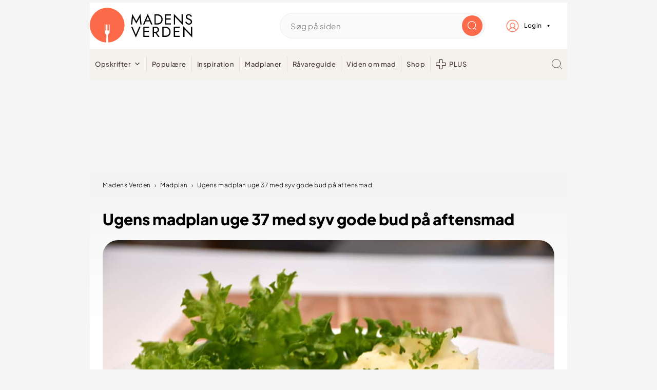

--- FILE ---
content_type: image/svg+xml
request_url: https://madensverden.dk/wp-content/themes/madensverden/images/madensverden_logo_nov2021.svg
body_size: 3140
content:
<?xml version="1.0" encoding="UTF-8"?>
<svg width="157px" height="53px" viewBox="0 0 157 53" version="1.1" xmlns="http://www.w3.org/2000/svg" xmlns:xlink="http://www.w3.org/1999/xlink">
    <title>Group 13</title>
    <g id="Page-1" stroke="none" stroke-width="1" fill="none" fill-rule="evenodd">
        <g id="Opskrift" transform="translate(-321.000000, -240.000000)" fill-rule="nonzero">
            <g id="Group-13" transform="translate(321.000000, 240.000000)">
                <path d="M26.5011916,0 C11.8635314,0 0,11.88108 0,26.5409761 C0,40.6693764 11.0329611,52.1848541 24.9329986,53 L25.4001199,42.2260704 C25.4001199,40.924383 23.6952859,39.3477977 23.296485,38.8489236 C22.7689875,38.2008647 22.7884509,36.8864469 22.7884509,36.8864469 L22.7884509,25.9036585 C22.7884509,25.9036585 22.7975867,25.3093061 23.3389867,25.3208431 C23.3389867,25.3208431 23.811669,25.3065213 23.8442404,25.9629346 L23.8442404,34.4040113 C23.8442404,34.4040113 23.9550626,34.7453462 24.4285393,34.7369918 C24.4285393,34.7369918 24.8499813,34.7493244 24.8996328,34.4040113 L24.8996328,26.0043085 C24.8996328,26.0043085 24.8833471,25.343917 25.4215694,25.325617 C25.4215694,25.325617 25.91729,25.2929953 25.91729,25.9975455 L25.91729,34.4040113 C25.91729,34.4040113 25.9947463,34.7453462 26.5015888,34.7513136 C27.0088286,34.7453462 27.08271,34.4040113 27.08271,34.4040113 L27.08271,25.9975455 C27.08271,25.2929953 27.5843888,25.325617 27.5843888,25.325617 C28.1218167,25.343917 28.1047366,26.0043085 28.1047366,26.0043085 L28.1047366,34.4040113 C28.1571686,34.7493244 28.5766244,34.7369918 28.5766244,34.7369918 C29.0485123,34.7453462 29.1529791,34.4040113 29.1529791,34.4040113 L29.1529791,25.9629346 C29.188331,25.3065213 29.6649854,25.3208431 29.6649854,25.3208431 C30.2079742,25.3093061 30.2155212,25.9036585 30.2155212,25.9036585 L30.2155212,36.8868447 C30.2155212,36.8868447 30.2369707,38.2012625 29.7102676,38.8493214 C29.3118639,39.3481955 27.6046466,40.9247808 27.6046466,42.2264682 L28.0713708,53 C41.9706138,52.1852519 53,40.6697742 53,26.5413739 C52.9992056,11.8814778 41.1352769,0 26.5011916,0 Z" id="Path" fill="#FC6A4A"></path>
                <path d="M64.8,25.5799982 L65.9647999,14.9847984 L71.0719998,24.1239983 L76.1791998,14.9847984 L77.3439997,25.5799982 L79.2479997,25.5799982 L77.3439997,9.11599853 L71.0719998,20.4727983 L64.8,9.11599853 L62.896,25.5799982 L64.8,25.5799982 Z M83.4339996,25.5799982 L85.422,20.8769982 L91.739,20.8769982 L93.7379995,25.5799982 L95.8659994,25.5799982 L88.5859995,9.11599853 L81.3059997,25.5799982 L83.4339996,25.5799982 Z M90.987,19.0849982 L86.189,19.0849982 L88.5859995,13.4391985 L90.987,19.0849982 Z M98.8199994,9.89999852 L98.8199994,25.5799982 L100.723,25.5799982 L103.523999,25.5799982 C104.673866,25.5799982 105.726666,25.3933316 106.682399,25.0199983 C107.638133,24.6466649 108.463199,24.1127983 109.157599,23.4183983 C109.851999,22.7239983 110.393333,21.8951983 110.781599,20.9319983 C111.169866,19.9687983 111.363999,18.9047984 111.363999,17.7399984 C111.363999,16.5751984 111.169866,15.5111984 110.781599,14.5479984 C110.393333,13.5847985 109.851999,12.7559985 109.157599,12.0615985 C108.463199,11.3671985 107.638133,10.8333318 106.682399,10.4599985 C105.726666,10.0866652 104.673866,9.89999852 103.523999,9.89999852 L99.8727994,9.89999852 L98.8199994,9.89999852 Z M100.723,11.8049982 L103.523999,11.8039985 C104.405066,11.8039985 105.211466,11.9421318 105.943199,12.2183985 C106.674933,12.4946651 107.302133,12.8903985 107.824799,13.4055985 C108.347466,13.9207984 108.750666,14.5442651 109.034399,15.2759984 C109.318133,16.0077317 109.459999,16.8290651 109.459999,17.7399984 C109.459999,18.6509317 109.318133,19.472265 109.034399,20.2039983 C108.750666,20.9357317 108.347466,21.5591983 107.824799,22.0743983 C107.302133,22.5895983 106.674933,22.9853316 105.943199,23.2615983 C105.211466,23.537865 104.405066,23.6759983 103.523999,23.6759983 L100.723,23.6769982 L100.723,11.8049982 Z M115.101999,9.89999852 L115.101999,25.5799982 L117.005,25.5799982 L124.061999,25.5799982 L124.061999,23.7879983 L117.005,23.7889982 L117.005,17.9649982 L123.613999,17.9639984 L123.613999,16.1719984 L117.005,16.1729982 L117.005,11.6929982 L124.061999,11.6919985 L124.061999,9.89999852 L117.005999,9.89999852 L116.154799,9.89999852 L115.101999,9.89999852 Z M142.247999,26.3639982 L142.247999,9.89999852 L140.343999,9.89999852 L140.343999,21.5703983 L128.471999,9.11599853 L128.471999,25.5799982 L130.375999,25.5799982 L130.375999,13.9095984 L142.247999,26.3639982 Z M151.541198,25.8039982 C152.168398,25.8039982 152.769465,25.6994649 153.344398,25.4903983 C153.919332,25.2813316 154.434532,24.9826649 154.889998,24.5943983 C155.345465,24.2061316 155.703865,23.7357316 155.965198,23.1831983 C156.226532,22.630665 156.357198,22.0109316 156.357198,21.3239983 C156.357198,20.6071983 156.230265,19.9911983 155.976398,19.4759984 C155.722532,18.9607984 155.397732,18.520265 155.001998,18.1543984 C154.606265,17.7885317 154.176932,17.4861317 153.713998,17.2471984 C153.251065,17.0082651 152.810532,16.8141317 152.392398,16.6647984 C151.705465,16.4258651 151.126798,16.1869317 150.656398,15.9479984 C150.185998,15.7090651 149.812665,15.4626651 149.536399,15.2087984 C149.260132,14.9549318 149.062265,14.6861318 148.942799,14.4023984 C148.823332,14.1186651 148.763599,13.8125318 148.763599,13.4839985 C148.763599,13.1405318 148.849465,12.8194651 149.021199,12.5207985 C149.192932,12.2221318 149.457999,11.9757318 149.816399,11.7815985 C150.174798,11.5874652 150.637732,11.4903985 151.205198,11.4903985 C151.817465,11.4903985 152.336398,11.6098652 152.761998,11.8487985 C153.187598,12.0877318 153.549732,12.3938651 153.848398,12.7671985 C154.147065,13.1405318 154.393465,13.5213318 154.587598,13.9095984 L156.222798,12.9687985 C155.968932,12.4162651 155.617998,11.8898651 155.169998,11.3895985 C154.721998,10.8893318 154.180665,10.4786652 153.545998,10.1575985 C152.911332,9.83653185 152.168398,9.67599852 151.317198,9.67599852 C150.436132,9.67599852 149.652132,9.85146518 148.965199,10.2023985 C148.278265,10.5533318 147.740665,11.0349318 147.352399,11.6471985 C146.964132,12.2594651 146.769999,12.9538651 146.769999,13.7303985 C146.769999,14.4471984 146.908132,15.0519984 147.184399,15.5447984 C147.460665,16.0375984 147.815332,16.4519984 148.248399,16.7879984 C148.681465,17.1239984 149.136932,17.4002651 149.614799,17.6167984 C150.092665,17.8333317 150.525732,18.0087984 150.913998,18.1431984 C151.511332,18.352265 152.075065,18.587465 152.605198,18.8487984 C153.135332,19.1101317 153.564665,19.449865 153.893198,19.8679983 C154.221732,20.2861317 154.385998,20.8461317 154.385998,21.5479983 C154.385998,22.025865 154.270265,22.451465 154.038798,22.8247983 C153.807332,23.1981316 153.486265,23.4893316 153.075598,23.6983983 C152.664932,23.9074649 152.175865,24.0119983 151.608398,24.0119983 C150.981198,24.0119983 150.421198,23.8775983 149.928399,23.6087983 C149.435599,23.3399983 148.991332,22.966665 148.595599,22.4887983 C148.199865,22.0109316 147.822799,21.4583983 147.464399,20.8311983 L145.941199,21.8615983 C146.284665,22.5485316 146.728932,23.1943983 147.273999,23.7991983 C147.819065,24.4039983 148.453732,24.8893316 149.177999,25.2551983 C149.902265,25.6210649 150.689998,25.8039982 151.541198,25.8039982 Z" id="MADENS" fill="#000000"></path>
                <path d="M70.3919999,45.3639982 L77.6719998,28.8999985 L75.5439998,28.8999985 L70.3919999,41.0407983 L65.24,28.8999985 L63.112,28.8999985 L70.3919999,45.3639982 Z M81.7459996,28.8999985 L81.7459996,44.58 L83.649,44.58 L90.7059995,44.58 L90.7059995,42.7879983 L83.649,42.788 L83.649,36.964 L90.2579995,36.9639984 L90.2579995,35.1719984 L83.649,35.172 L83.649,30.692 L90.7059995,30.6919985 L90.7059995,28.8999985 L83.6499996,28.8999985 L82.7987996,28.8999985 L81.7459996,28.8999985 Z M96.2359993,28.8999985 L96.2359993,44.5799982 L98.1399993,44.5799982 L98.139,38.308 L100.048,38.308 L104.411999,44.5799982 L106.763999,44.5799982 L102.089,38.131 L102.378577,38.0541317 C102.668947,37.9695095 102.947288,37.8637317 103.213599,37.7367984 C104.012533,37.3559984 104.647199,36.8109317 105.117599,36.1015984 C105.587999,35.3922651 105.823199,34.5597318 105.823199,33.6039984 C105.823199,32.6333318 105.587999,31.7970651 105.117599,31.0951985 C104.647199,30.3933318 104.012533,29.8519985 103.213599,29.4711985 C102.414666,29.0903985 101.507466,28.8999985 100.491999,28.8999985 L97.2887993,28.8999985 L96.2359993,28.8999985 Z M98.139,30.5799985 L100.491999,30.5799985 C101.163999,30.5799985 101.757599,30.6994652 102.272799,30.9383985 C102.787999,31.1773318 103.191199,31.5207985 103.482399,31.9687985 C103.773599,32.4167985 103.919199,32.9618651 103.919199,33.6039984 C103.919199,34.2461318 103.773599,34.7911984 103.482399,35.2391984 C103.191199,35.6871984 102.787999,36.0306651 102.272799,36.2695984 C101.757599,36.5085317 101.163999,36.628 100.491999,36.628 L98.139,36.628 L98.139,30.5799985 Z M110.949999,28.8999985 L110.949999,44.58 L112.853,44.58 L115.653999,44.58 C116.803866,44.58 117.856666,44.3933316 118.812399,44.0199983 C119.768132,43.6466649 120.593199,43.1127983 121.287599,42.4183983 C121.981999,41.7239983 122.523332,40.8951983 122.911599,39.9319983 C123.299865,38.9687983 123.493999,37.9047984 123.493999,36.7399984 C123.493999,35.5751984 123.299865,34.5111984 122.911599,33.5479984 C122.523332,32.5847985 121.981999,31.7559985 121.287599,31.0615985 C120.593199,30.3671985 119.768132,29.8333318 118.812399,29.4599985 C117.856666,29.0866652 116.803866,28.8999985 115.653999,28.8999985 L112.002799,28.8999985 L110.949999,28.8999985 Z M112.853,30.8039985 L115.653999,30.8039985 C116.535066,30.8039985 117.341466,30.9421318 118.073199,31.2183985 C118.804932,31.4946651 119.432132,31.8903985 119.954799,32.4055985 C120.477465,32.9207984 120.880665,33.5442651 121.164399,34.2759984 C121.448132,35.0077317 121.589999,35.8290651 121.589999,36.7399984 C121.589999,37.6509317 121.448132,38.472265 121.164399,39.2039983 C120.880665,39.9357317 120.477465,40.5591983 119.954799,41.0743983 C119.432132,41.5895983 118.804932,41.9853316 118.073199,42.2615983 C117.341466,42.537865 116.535066,42.676 115.653999,42.676 L112.853,42.676 L112.853,30.8039985 Z M128.351999,28.8999985 L128.351999,44.58 L130.255,44.58 L137.311998,44.58 L137.311998,42.7879983 L130.255,42.788 L130.255,36.964 L136.863998,36.9639984 L136.863998,35.1719984 L130.255,35.172 L130.255,30.692 L137.311998,30.6919985 L137.311998,28.8999985 L130.255999,28.8999985 L129.404799,28.8999985 L128.351999,28.8999985 Z M156.617998,45.3639982 L156.617998,28.8999985 L154.713998,28.8999985 L154.713998,40.5703983 L142.841998,28.1159985 L142.841998,44.5799982 L144.745998,44.5799982 L144.745998,32.9095984 L156.617998,45.3639982 Z" id="VERDEN" fill="#000000"></path>
            </g>
        </g>
    </g>
</svg>

--- FILE ---
content_type: image/svg+xml
request_url: https://madensverden.dk/wp-content/uploads/2024/10/iconuser.svg
body_size: 434
content:
<?xml version="1.0" encoding="UTF-8"?>
<svg xmlns="http://www.w3.org/2000/svg" width="20" height="20" viewBox="0 0 20 20" fill="none">
  <path d="M10 0.4375C8.10871 0.4375 6.2599 0.998331 4.68736 2.04907C3.11481 3.09981 1.88916 4.59327 1.1654 6.34059C0.441635 8.08791 0.252266 10.0106 0.621237 11.8656C0.990209 13.7205 1.90095 15.4244 3.23829 16.7617C4.57563 18.099 6.2795 19.0098 8.13445 19.3788C9.98939 19.7477 11.9121 19.5584 13.6594 18.8346C15.4067 18.1108 16.9002 16.8852 17.9509 15.3126C19.0017 13.7401 19.5625 11.8913 19.5625 10C19.5595 7.46478 18.5511 5.03425 16.7584 3.24158C14.9657 1.44891 12.5352 0.440477 10 0.4375ZM4.6975 16.5625C5.24761 15.6477 6.02502 14.8909 6.95416 14.3654C7.8833 13.84 8.93257 13.5638 10 13.5638C11.0674 13.5638 12.1167 13.84 13.0458 14.3654C13.975 14.8909 14.7524 15.6477 15.3025 16.5625C13.8028 17.7786 11.9308 18.4422 10 18.4422C8.06924 18.4422 6.19716 17.7786 4.6975 16.5625ZM6.8125 9.25C6.8125 8.61957 6.99944 8.0033 7.34969 7.47912C7.69993 6.95494 8.19775 6.54639 8.78019 6.30513C9.36263 6.06388 10.0035 6.00076 10.6218 6.12375C11.2402 6.24674 11.8081 6.55032 12.2539 6.9961C12.6997 7.44188 13.0033 8.00984 13.1262 8.62815C13.2492 9.24646 13.1861 9.88736 12.9449 10.4698C12.7036 11.0522 12.2951 11.5501 11.7709 11.9003C11.2467 12.2506 10.6304 12.4375 10 12.4375C9.15462 12.4375 8.34387 12.1017 7.74609 11.5039C7.14832 10.9061 6.8125 10.0954 6.8125 9.25ZM16.1416 15.7787C15.2577 14.4045 13.9367 13.3681 12.3916 12.8369C13.162 12.3237 13.7469 11.5762 14.0597 10.705C14.3726 9.83369 14.3967 8.88489 14.1287 7.99883C13.8606 7.11276 13.3145 6.33648 12.5712 5.78476C11.8278 5.23303 10.9267 4.93515 10.0009 4.93515C9.07521 4.93515 8.17406 5.23303 7.43071 5.78476C6.68736 6.33648 6.14128 7.11276 5.87321 7.99883C5.60514 8.88489 5.6293 9.83369 5.94213 10.705C6.25496 11.5762 6.83984 12.3237 7.61031 12.8369C6.06518 13.3681 4.74412 14.4045 3.86031 15.7787C2.73046 14.5798 1.97633 13.0762 1.69097 11.4537C1.40561 9.83113 1.6015 8.16053 2.25447 6.648C2.90744 5.13547 3.98893 3.84718 5.36549 2.94209C6.74206 2.037 8.35347 1.5547 10.0009 1.5547C11.6484 1.5547 13.2598 2.037 14.6364 2.94209C16.0129 3.84718 17.0944 5.13547 17.7474 6.648C18.4004 8.16053 18.5963 9.83113 18.3109 11.4537C18.0255 13.0762 17.2714 14.5798 16.1416 15.7787Z" fill="#FC795C"></path>
</svg>
